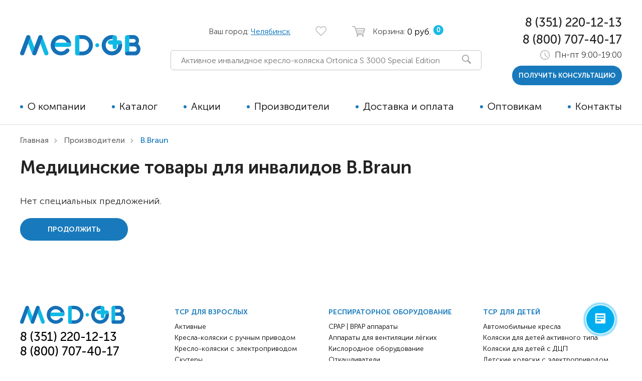

--- FILE ---
content_type: text/html; charset=utf-8
request_url: https://chelyabinsk.med-ob.ru/bbraun-germanija
body_size: 9612
content:
<!DOCTYPE html>
<!--[if IE]><![endif]-->
<!--[if IE 8 ]><html dir="ltr" lang="ru" class="ie8"><![endif]-->
<!--[if IE 9 ]><html dir="ltr" lang="ru" class="ie9"><![endif]-->
<!--[if (gt IE 9)|!(IE)]><!-->
<html dir="ltr" lang="ru">
<!--<![endif]-->
<head>
<meta charset="UTF-8" />
<meta name="viewport" content="width=device-width, initial-scale=1">
<meta http-equiv="X-UA-Compatible" content="IE=edge">
<title>Медицинское оборудование для инвалидов B.Braun – купить в у официального дилера</title>

      
  <base href="https://chelyabinsk.med-ob.ru/" />
  <meta name="description" content="Каталог товаров для инвалидов B.Braun на сайте официального представителя - экспресс доставка с оплатой при получении и бесплатной сборкой." />

<link rel="shortcut icon" href="/catalog/view/theme/new_medob/image/favicon.svg">

<meta property="og:title" content="Медицинское оборудование для инвалидов B.Braun – купить в у официального дилера" />
<meta property="og:type" content="website" />
<meta property="og:url" content="" />
  <meta property="og:image" content="https://chelyabinsk.med-ob.ru/image/catalog/logo 1.png" />
  <meta property="og:site_name" content="Med-ob" />
  <link rel="preload" href="/catalog/view/theme/new_medob/stylesheet/fonts/MuseoSansCyrl-700.woff2" as="font" type="font/woff2" crossorigin>
  <link rel="preload" href="/catalog/view/theme/new_medob/stylesheet/fonts/MuseoSansCyrl-500.woff2" as="font" type="font/woff2" crossorigin>
  <link rel="preload" href="/catalog/view/theme/new_medob/stylesheet/fonts/MuseoSansCyrl-300.woff2" as="font" type="font/woff2" crossorigin>
  <link rel="preload" href="/catalog/view/theme/new_medob/stylesheet/fonts/icons/icomoon.ttf?2cx29i" as="font" type="font/ttf" crossorigin>

  
      <link href="catalog/view/theme/new_medob/stylesheet/style.min.css" type="text/css" rel="stylesheet" media="screen"/>
        <script src="catalog/view/javascript/header.min.js?1735231007"></script>
        <link href="http://chelyabinsk.med-ob.ru/bbraun-germanija" rel="canonical"/>
    
  <script type="text/javascript">
    var dataLayer = [];
    var ec_products = [];
  </script>

  
  <meta name="p:domain_verify" content="e978cb82f3b3ecdcd56d6a7a8e8d3f6b"/>
  <meta name="google-site-verification" content="Zhi2zP5GtWCFBf7QUfL_d561r8gDXfbTiWKIHmSdf38" />



  



									<!--<script src="catalog/view/javascript/buyoneclick.js" type="text/javascript"></script> -->
					<script>
						function clickAnalytics(){
							console.log('clickAnalytics');
															yaCounter42015734.reachGoal('klik');
																					return true;
						}
						function clickAnalyticsSend(){
							console.log('clickAnalyticsSend');
																					return true;
						}
						function clickAnalyticsSuccess(){
							console.log('clickAnalyticsSuccess');
																					return true;
						}
					</script>
																								<style type="text/css">
							@keyframes lds-rolling {
								0% {
									-webkit-transform: translate(-50%, -50%) rotate(0deg);
									transform: translate(-50%, -50%) rotate(0deg);
								}
								100% {
									-webkit-transform: translate(-50%, -50%) rotate(360deg);
									transform: translate(-50%, -50%) rotate(360deg);
								}
							}
							@-webkit-keyframes lds-rolling {
								0% {
									-webkit-transform: translate(-50%, -50%) rotate(0deg);
									transform: translate(-50%, -50%) rotate(0deg);
								}
								100% {
									-webkit-transform: translate(-50%, -50%) rotate(360deg);
									transform: translate(-50%, -50%) rotate(360deg);
								}
							}
							.lds-rolling {
								position: relative;
								text-align: center;
							}
							.lds-rolling div, .lds-rolling div:after {
								position: absolute;
								width: 160px;
								height: 160px;
								border: 20px solid #bbcedd;
								border-top-color: transparent;
								border-radius: 50%;
							}
							.lds-rolling div {
								-webkit-animation: lds-rolling 1s linear infinite;
								animation: lds-rolling 1s linear infinite;
								top: 100px;
								left: 100px;
							}
							.lds-rolling div:after {
								-webkit-transform: rotate(90deg);
								transform: rotate(90deg);
							}
							.lds-rolling {
								width: 200px !important;
								height: 200px !important;
								-webkit-transform: translate(-100px, -100px) scale(1) translate(100px, 100px);
								transform: translate(-100px, -100px) scale(1) translate(100px, 100px);
								margin: 0 auto;
							}
							.col-pd-15 {
								padding-left:15px;
								padding-right:15px;
							}
							.col-mb-10 {
								margin-bottom:10px;
							}
							#boc_order hr {
								margin-top:0px;
								margin-bottom:15px;
							}
							.boc_product_info > div {
								line-height: 120px;
							}
							.boc_product_info > div > img {
								max-height: 120px;
								margin: 0 auto;
							}
							.boc_product_info > div > img, .boc_product_info > div > div, .boc_product_info > div > p {
								display: flex;
								line-height: normal;
								vertical-align: middle;
							}
							#boc_order .checkbox {
								margin-top: 0;
								padding: 0 10px;
								border: 1px solid transparent;
								border-radius: 6px;
							}
							#boc_order .checkbox.has-error {
								border-color: #a94442;
							}
							@media (max-width: 767px) {
								.boc_product_info > div {
									line-height:normal;
									text-align:center;
								}
							}
						</style>
							
</head>
<body>

<!-- Rating Mail.ru counter -->
<script type="text/javascript">
var _tmr = window._tmr || (window._tmr = []);
_tmr.push({id: "3217491", type: "pageView", start: (new Date()).getTime()});
(function (d, w, id) {
  if (d.getElementById(id)) return;
  var ts = d.createElement("script"); ts.type = "text/javascript"; ts.async = true; ts.id = id;
  ts.src = "https://top-fwz1.mail.ru/js/code.js";
  var f = function () {var s = d.getElementsByTagName("script")[0]; s.parentNode.insertBefore(ts, s);};
  if (w.opera == "[object Opera]") { d.addEventListener("DOMContentLoaded", f, false); } else { f(); }
})(document, window, "topmailru-code");
</script><noscript><div>
<img src="https://top-fwz1.mail.ru/counter?id=3217491;js=na" style="border:0;position:absolute;left:-9999px;" alt="Top.Mail.Ru" />
</div></noscript>
<!-- //Rating Mail.ru counter -->


<script>
(function(w, d, s, h, id) {
    w.roistatProjectId = id; w.roistatHost = h;
    var p = d.location.protocol == "https:" ? "https://" : "http://";
    var u = /^.*roistat_visit=[^;]+(.*)?$/.test(d.cookie) ? "/dist/module.js" : "/api/site/1.0/"+id+"/init";
    var js = d.createElement(s); js.charset="UTF-8"; js.async = 1; js.src = p+h+u; var js2 = d.getElementsByTagName(s)[0]; js2.parentNode.insertBefore(js, js2);
})(window, document, 'script', 'cloud.roistat.com', '22b1561f7b27535c924fa0d98746a14f');
</script>

<!--HEADER-->





<div class="popup" id="p-ng-action">
  <div class="popup-box">
      <a href="#" class="close-popup"><i class="icon-close"></i></a>
            <a href="https://vk.com/wall-184712081_1299" target="_blank">
        <img src="/images/ng-action-pop-2.png?2" alt="" class="m-auto">
      </a>
      </div>
</div>


<header id="header">
  <div class="header-box">
    <div class="header-top">
      <div class="logo">
        <a href="/">
          <img src="catalog/view/theme/new_medob/image/logo.svg" alt="">
        </a>
      </div>
      <ul class="header-data">
                <li>
          <div class="header-location">Ваш город: <a href="#" data-id-popup="p-city">Челябинск</a></div>
          <!-- <div class="open-location"><i class="icon-location"></i></div> -->
        </li>
                <li>
          <a href="https://chelyabinsk.med-ob.ru/wishlist/?language=ru-ru" class="header-fav "><i class="icon-heart"></i></a>
        </li>
        <li>
  <a href="cart/" class="header-basket">
    <i class="icon-basket"></i>
    <span class="d-none d-lg-inline d-sm-none">Корзина:&nbsp;</span> 
    <div class="d-inline js-header-basket-inner">
			<span class="price d-none d-lg-inline">0 руб.</span>
			<span class="number">0</span>
		</div>
	</a>
</li>





        <li class="visable-responsive">
          <div class="open-search">
            <i class="icon-search"></i>
          </div>
        </li>
        <li class="visable-responsive">
          <div class="open-menu"></div>
        </li>
      </ul>
      <div class="header-search">
        <form action="/search/" class="js-search">
  <div id="search" class="form-header-search">
  	<input type="hidden" name="description" value="true">
    <input type="text" name="search" value="" placeholder="Активное инвалидное кресло-коляска Ortonica S 3000 Special Edition" class="form-control input-lg js-search-text" />
      <button type="button"><i class="icon-search"></i></button>
  </div>
  <div class="ajax-search-container"></div>
</form>

      </div>

    </div>
    <div class="header-content">
      <div class="header-content-overlow"></div>
      <span class="close-menu"></span>
      <div class="header-content-box">
        <nav>
          <ul class="menu">
            <li><a href="/about_us">О компании</a></li>
            <li>
              <a href="/cat/" class="HasDrop">Каталог</a>
                  <div class="menu-drop">
        <div class="back-catalog close-catalog-first">
            <i class="icon-arrow"></i>
            назад
        </div>
        <div class="menu-drop-box">
            <div class="menu-drop-left">
                <ul class="menu-catalog">
                    
                                                                                                                        <li><a href="https://chelyabinsk.med-ob.ru/tehnicheskie-sredstva-reabilitacii-dlja-detej/">Технические средства реабилитации для детей</a></li>
                                                                                                                                <li><a href="https://chelyabinsk.med-ob.ru/tsr-dlja-vzroslyh/">Технические средства реабилитации для взрослых</a></li>
                                                                                                                                <li><a href="https://chelyabinsk.med-ob.ru/podemniki/">Подъёмники для инвалидов</a></li>
                                                                                                                                <li><a href="https://chelyabinsk.med-ob.ru/respiratornoe-oborudovanie/">Респираторное оборудование</a></li>
                                                            


                                                            </ul>
            </div>

            <div class="menu-drop-right">
                <div class="menu-catalog-tab">
                    <div class="back-catalog close-catalog-second">
                        <i class="icon-arrow"></i>
                        назад
                    </div>

                                                                                                        <div class="menu-catalog-tab-box">
                                    <div class="row">
                                        <div class="col-lg-6">
                                            <ul class="menu-catalog-sub">
                                                                                                                                                <li><a href="https://chelyabinsk.med-ob.ru/avtomobilnie-kresla/">Автомобильные кресла</a>
                                                                                                                                                        <li><a href="https://chelyabinsk.med-ob.ru/detskie-kresla/">Коляски для детей активного типа</a>
                                                                                                                                                        <li><a href="https://chelyabinsk.med-ob.ru/koljaski-dcp-detskie-kresla/">Коляски для детей с ДЦП</a>
                                                                                                                                                        <li><a href="https://chelyabinsk.med-ob.ru/detskie-koljaski-s-jelektroprivodom/">Детские коляски с электроприводом</a>
                                                                                                                                                        <li><a href="https://chelyabinsk.med-ob.ru/detskie-vertikalizatory/">Детские вертикализаторы</a>
                                                                                                                                                        <li><a href="https://chelyabinsk.med-ob.ru/funkcionalnye-opory/">Функциональные опоры</a>
                                                                                                                                                        <li><a href="https://chelyabinsk.med-ob.ru/detskie-hodunki/">Ходунки</a>
                                                                                                                                                        <li><a href="https://chelyabinsk.med-ob.ru/velosipedy-dlya-dcp/">Велосипеды</a>
                                                                                                                                                        <li><a href="https://chelyabinsk.med-ob.ru/vanny-dlja-detej/">Для ванны</a>
                                                                                                                                                        <li><a href="https://chelyabinsk.med-ob.ru/tovary-dlja-pozicionirovanija/">Товары для позиционирования</a>
                                                                                                                                                        <li><a href="https://chelyabinsk.med-ob.ru/reabilitacionnie-kostjumi/">Реабилитационные костюмы</a>
                                                                                                                                                        <li><a href="https://chelyabinsk.med-ob.ru/ippotrenazheri/">Иппотренажёры</a>
                                                                                                </ul>
                                        </div>
                                        <div class="col-lg-6">
                                            <ul class="menu-catalog-sub">
                                                                                                                                                    <li><a href="https://chelyabinsk.med-ob.ru/tutora/">Аппараты и тутора</a>
                                                                                                                                                        <li><a href="https://chelyabinsk.med-ob.ru/detskie-trenazhery/">Тренажёры</a>
                                                                                                        
                                                                                            </ul>
                                        </div>
                                    </div>
                                </div>
                                                            <div class="menu-catalog-tab-box">
                                    <div class="row">
                                        <div class="col-lg-6">
                                            <ul class="menu-catalog-sub">
                                                                                                                                                <li><a href="https://chelyabinsk.med-ob.ru/kresla-kolyaski/aktivnie-kresla-kolyaski/">Активные</a>
                                                                                                                                                        <li><a href="https://chelyabinsk.med-ob.ru/kresla-kolyaski/">Кресла-коляски с ручным приводом</a>
                                                                                                                                                        <li><a href="https://chelyabinsk.med-ob.ru/elektrokolyaski/">Кресло-коляски с электроприводом</a>
                                                                                                                                                        <li><a href="https://chelyabinsk.med-ob.ru/skutery/">Скутеры</a>
                                                                                                                                                        <li><a href="https://chelyabinsk.med-ob.ru/pristavki-k-koljaskam/">Приставки для кресел-колясок</a>
                                                                                                                                                        <li><a href="https://chelyabinsk.med-ob.ru/dlja-pljazha/">Для пляжа</a>
                                                                                                                                                        <li><a href="https://chelyabinsk.med-ob.ru/kresla-katalki/">Кресла-каталки</a>
                                                                                                                                                        <li><a href="https://chelyabinsk.med-ob.ru/vertikalizatori/">Вертикализаторы</a>
                                                                                                                                                        <li><a href="https://chelyabinsk.med-ob.ru/krovati-dlja-invalidov-1/">Кровати для дома</a>
                                                                                                                                                        <li><a href="https://chelyabinsk.med-ob.ru/oborudovanie-s-tualetom/">Оборудование   с туалетом</a>
                                                                                                                                                        <li><a href="https://chelyabinsk.med-ob.ru/podushki-protivoprolezhnevye/">Противопролежневые подушки</a>
                                                                                                                                                        <li><a href="https://chelyabinsk.med-ob.ru/vanna-dlja-invalidov/">Ванна для инвалидов</a>
                                                                                                </ul>
                                        </div>
                                        <div class="col-lg-6">
                                            <ul class="menu-catalog-sub">
                                                                                                                                                    <li><a href="https://chelyabinsk.med-ob.ru/vesi-dlja-invalidov/">Весы для инвалидов</a>
                                                                                                                                                        <li><a href="https://chelyabinsk.med-ob.ru/vzroslye-trenazhery/">Тренажёры</a>
                                                                                                                                                        <li><a href="https://chelyabinsk.med-ob.ru/ippoterapija/">Иппотерапия</a>
                                                                                                        
                                                                                            </ul>
                                        </div>
                                    </div>
                                </div>
                                                            <div class="menu-catalog-tab-box">
                                    <div class="row">
                                        <div class="col-lg-6">
                                            <ul class="menu-catalog-sub">
                                                                                                                                                <li><a href="https://chelyabinsk.med-ob.ru/podemniki/vertikalnie-podemniki/">Вертикальные</a>
                                                                                                                                                        <li><a href="https://chelyabinsk.med-ob.ru/podemniki/naklonnie/">Наклонные</a>
                                                                                                                                                        <li><a href="https://chelyabinsk.med-ob.ru/podemniki/gusenichnie-podemniki/">Гусеничные</a>
                                                                                                                                                        <li><a href="https://chelyabinsk.med-ob.ru/podemniki/komnatnie/">Комнатные</a>
                                                                                                                                                        <li><a href="https://chelyabinsk.med-ob.ru/podemniki/dlja-bassejna-/">Для бассейна </a>
                                                                                                                                                        <li><a href="https://chelyabinsk.med-ob.ru/podemniki/pod-dlja-vanni/">Для ванны</a>
                                                                                                                                                        <li><a href="https://chelyabinsk.med-ob.ru/podemniki/jelektricheskie/">Электрические</a>
                                                                                                                                                        <li><a href="https://chelyabinsk.med-ob.ru/podemniki/dlja-doma/">Для дома</a>
                                                                                                                                                        <li><a href="https://chelyabinsk.med-ob.ru/podemniki/lestnichnie-podemniki/">Лестничные</a>
                                                                                                                                                        <li><a href="https://chelyabinsk.med-ob.ru/podemniki/mobilnie-podemniki/">Мобильные</a>
                                                                                                                                                        <li><a href="https://chelyabinsk.med-ob.ru/podemniki/ulichnie/">Уличные</a>
                                                                                                                                                        <li><a href="https://chelyabinsk.med-ob.ru/podemniki/transformeri/">Трансформеры</a>
                                                                                                </ul>
                                        </div>
                                        <div class="col-lg-6">
                                            <ul class="menu-catalog-sub">
                                                                                                                                                    <li><a href="https://chelyabinsk.med-ob.ru/podemniki/dlya-avtomobiley/">Для автомобилей</a>
                                                                                                        
                                                                                            </ul>
                                        </div>
                                    </div>
                                </div>
                                                            <div class="menu-catalog-tab-box">
                                    <div class="row">
                                        <div class="col-lg-6">
                                            <ul class="menu-catalog-sub">
                                                                                                                                                <li><a href="https://chelyabinsk.med-ob.ru/respiratornoe-oborudovanie/cpap-bipap-apparaty/">CPAP | BPAP аппараты</a>
                                                                                                                                                        <li><a href="https://chelyabinsk.med-ob.ru/respiratornoe-oborudovanie/apparaty-dlja-ventiljacii-legkih/">Аппараты для вентиляции лёгких</a>
                                                                                                                                                        <li><a href="https://chelyabinsk.med-ob.ru/respiratornoe-oborudovanie/kislorodnoe-oborudovanie/">Кислородное оборудование</a>
                                                                                                                                                        <li><a href="https://chelyabinsk.med-ob.ru/respiratornoe-oborudovanie/otkashlivateli/">Откашливатели</a>
                                                                                                        
                                                                                            </ul>
                                        </div>
                                    </div>
                                </div>
                                                                        

                </div>
            </div>
        </div>
    </div>

            </li>
            <li><a href="/specials/">Акции</a></li>
                        <li><a href="/brands/">Производители</a></li>
            <li><a href="/delivery">Доставка и оплата</a></li>
            <li><a href="/opt">Оптовикам</a></li>
            <li><a href="/contact-us/">Контакты</a></li>
          </ul>
        </nav>
        <div class="header-contact">
          <div class="header-phone"><a href="tel:+73512201213">8 (351) 220-12-13</a></div>
          <div class="header-phone"><a href="tel:88007074017">8 (800) 707-40-17</a></div>
          <div class="header-time">
            <i class="icon-time"></i>
            Пн-пт 9:00-19:00          </div>
          <div class="header-contact-button">
            <button data-id-popup="p-callback" class="btn btn-small">получить консультацию</button>
          </div>
        </div>
      </div>
    </div>
  </div>
</header>
<!--END HEADER-->

<div id="main">





<div class="content">
<div class="content-box">
  <ul class="breadcrumb">
    <li><a href="http://new.med-ob.ru">Главная</a></li>
                  <li><a href="https://chelyabinsk.med-ob.ru/"><i class="fa fa-home"></i></a></li>
                        <li><a href="https://chelyabinsk.med-ob.ru/brands/">Производители</a></li>
                        <li>B.Braun</li>
            </ul>

    <div id="content" class="">

      <h1>Медицинские товары для инвалидов B.Braun</h1>

    
              <p>Нет специальных предложений.</p>
        <div class="buttons">
          <div class="pull-right"><a href="https://chelyabinsk.med-ob.ru/" class="btn btn-primary">Продолжить</a>
          </div>
        </div>
            </div>
    
</div>
</div>



<!--FOOTER-->
<footer id="footer" class="footer">
    <div class="footer-box">
        <div class="footer-top">
            <div class="row">
                <div class="col-xl-3 col-lg-3 col-sm-5 col-xs-12 order-xs-1">
                    <div class="mb-4">
                        <a href="/">
                            <img src="/catalog/view/theme/new_medob/image/logo.svg" class="footer-logo" alt="">
                        </a>
                    </div>
                    <div class="mb-4">
                        <div class="footer-phone"><a href="tel:+73512201213">8 (351) 220-12-13</a></div>
                        <div class="footer-phone"><a href="tel:88007074017">8 (800) 707-40-17</a></div>
                    </div>
                    <div class="footer-contact">
                        <address class="footer-address">
                                                        454091 Россия, Челябинск, улица Кирова, 159

                                                    </address>
                        <div class="mb-4">
                            e-mail: <a href="mailto:info@med-ob.ru">info@med-ob.ru</a>
                        </div>
                    </div>
                    <div class="mb-4"><button data-id-popup="p-callback" class="btn btn-small">Обратный звонок</button></div>
                    <ul>
                        <li><a href="/about_us" class="footer-title">О компании</a></li>
                        <li><a href="specials/" class="footer-title">Акции</a></li>
                        <li><a href="brands/" class="footer-title">Производители</a></li>
                        <li><a href="/delivery" class="footer-title">Доставка и оплата</a></li>
                        <li><a href="/partner" class="footer-title">Партнерская программа</a></li>
                        <li><a href="/opt" class="footer-title">Оптовикам</a></li>
                        <li><a href="/suggest" class="footer-title">Предложения</a></li>
                        <li><a href="https://chelyabinsk.med-ob.ru/contact-us/" class="footer-title">Контакты</a></li>
                    </ul>

                </div>
                <div class="col-xl-3 col-lg-3 col-sm-5 col-xs-12 order-xs-3">
                    <div class="mb-2"><a href="https://chelyabinsk.med-ob.ru/tsr-dlja-vzroslyh/" class="footer-title">ТСР для взрослых</a></div>
                    <ul class="mb-4">
                                                    <li><a href="https://chelyabinsk.med-ob.ru/kresla-kolyaski/aktivnie-kresla-kolyaski/">Активные</a>
                                                    <li><a href="https://chelyabinsk.med-ob.ru/kresla-kolyaski/">Кресла-коляски с ручным приводом</a>
                                                    <li><a href="https://chelyabinsk.med-ob.ru/elektrokolyaski/">Кресло-коляски с электроприводом</a>
                                                    <li><a href="https://chelyabinsk.med-ob.ru/skutery/">Скутеры</a>
                                                    <li><a href="https://chelyabinsk.med-ob.ru/pristavki-k-koljaskam/">Приставки для кресел-колясок</a>
                                                    <li><a href="https://chelyabinsk.med-ob.ru/dlja-pljazha/">Для пляжа</a>
                                                    <li><a href="https://chelyabinsk.med-ob.ru/kresla-katalki/">Кресла-каталки</a>
                                                    <li><a href="https://chelyabinsk.med-ob.ru/vertikalizatori/">Вертикализаторы</a>
                                                    <li><a href="https://chelyabinsk.med-ob.ru/krovati-dlja-invalidov-1/">Кровати для дома</a>
                                                    <li><a href="https://chelyabinsk.med-ob.ru/oborudovanie-s-tualetom/">Оборудование   с туалетом</a>
                                                    <li><a href="https://chelyabinsk.med-ob.ru/podushki-protivoprolezhnevye/">Противопролежневые подушки</a>
                                                    <li><a href="https://chelyabinsk.med-ob.ru/vanna-dlja-invalidov/">Ванна для инвалидов</a>
                                                    <li><a href="https://chelyabinsk.med-ob.ru/vesi-dlja-invalidov/">Весы для инвалидов</a>
                                                    <li><a href="https://chelyabinsk.med-ob.ru/vzroslye-trenazhery/">Тренажёры</a>
                                                    <li><a href="https://chelyabinsk.med-ob.ru/ippoterapija/">Иппотерапия</a>
                                            </ul>
                </div>
                <div class="col-xl-3 col-lg-3 col-sm-5 col-xs-12 d-flex flex-column order-xs-4">
                    <div class="mb-2"><a href="https://chelyabinsk.med-ob.ru/respiratornoe-oborudovanie/" class="footer-title">Респираторное оборудование</a></div>
                    <ul class="mb-4">
                                                    <li><a href="https://chelyabinsk.med-ob.ru/respiratornoe-oborudovanie/cpap-bipap-apparaty/">CPAP | BPAP аппараты</a>
                                                    <li><a href="https://chelyabinsk.med-ob.ru/respiratornoe-oborudovanie/apparaty-dlja-ventiljacii-legkih/">Аппараты для вентиляции лёгких</a>
                                                    <li><a href="https://chelyabinsk.med-ob.ru/respiratornoe-oborudovanie/kislorodnoe-oborudovanie/">Кислородное оборудование</a>
                                                    <li><a href="https://chelyabinsk.med-ob.ru/respiratornoe-oborudovanie/otkashlivateli/">Откашливатели</a>
                                            </ul>
                    <div class="mb-2"><a href="https://chelyabinsk.med-ob.ru/podemniki/" class="footer-title">Подъёмники для инвалидов</a></div>
                    <ul class="mb-4">
                                                    <li><a href="https://chelyabinsk.med-ob.ru/podemniki/vertikalnie-podemniki/">Вертикальные</a>
                                                    <li><a href="https://chelyabinsk.med-ob.ru/podemniki/naklonnie/">Наклонные</a>
                                                    <li><a href="https://chelyabinsk.med-ob.ru/podemniki/gusenichnie-podemniki/">Гусеничные</a>
                                                    <li><a href="https://chelyabinsk.med-ob.ru/podemniki/komnatnie/">Комнатные</a>
                                                    <li><a href="https://chelyabinsk.med-ob.ru/podemniki/dlja-bassejna-/">Для бассейна </a>
                                                    <li><a href="https://chelyabinsk.med-ob.ru/podemniki/pod-dlja-vanni/">Для ванны</a>
                                                    <li><a href="https://chelyabinsk.med-ob.ru/podemniki/jelektricheskie/">Электрические</a>
                                                    <li><a href="https://chelyabinsk.med-ob.ru/podemniki/dlja-doma/">Для дома</a>
                                                    <li><a href="https://chelyabinsk.med-ob.ru/podemniki/lestnichnie-podemniki/">Лестничные</a>
                                                    <li><a href="https://chelyabinsk.med-ob.ru/podemniki/mobilnie-podemniki/">Мобильные</a>
                                                    <li><a href="https://chelyabinsk.med-ob.ru/podemniki/ulichnie/">Уличные</a>
                                                    <li><a href="https://chelyabinsk.med-ob.ru/podemniki/transformeri/">Трансформеры</a>
                                                    <li><a href="https://chelyabinsk.med-ob.ru/podemniki/dlya-avtomobiley/">Для автомобилей</a>
                                            </ul>
                    <div class="mt-auto mb-2 d-flex footer-social">
                        <div class="mr-2">Для<br>взрослых </div>
                        <a href="https://www.instagram.com/med_ob.ru/?hl=ru" target="_blank"><i class="icon-instagram"></i></a>
                        <a href="https://vk.com/medobru" target="_blank"><i class="icon-vk"></i></a>
                        <a href="https://www.tiktok.com/@medob.ru?_t=8bA3YQPRt2r&_r=1&tpclid=facebook.PAAaa3PhA5rcckY0FowIs3WidYtIEOnaqkuwZxoKnLl0tB_obmLWOS5sW3qeM_aem_AcqpJaY_SQb9xAP4C4qBvbKuLnc-Rudp5dA1PAsPmsr3aU3bHnjh8SJJdKoGplfltm8" target="_blank"><i class="icon-tt"></i></a>
                        <a href="https://www.youtube.com/@medoob" target="_blank"><i class="icon-yt"></i></a>
                        <a href="https://rutube.ru/channel/30618543/?tpclid=facebook.PAAaa3PhA5rcckY0FowIs3WidYtIEOnaqkuwZxoKnLl0tB_obmLWOS5sW3qeM_aem_AcqpJaY_SQb9xAP4C4qBvbKuLnc-Rudp5dA1PAsPmsr3aU3bHnjh8SJJdKoGplfltm8" target="_blank"><i class="icon-ru"></i></a>
                        <a href="https://t.me/medob_ru" target="_blank"><i class="icon-tg"></i></a>
                    </div>
                </div>
                <div class="col-xl-3 col-lg-3 col-sm-5 col-xs-12 d-flex flex-column order-xs-2">
                    <div class="mb-2"><a href="https://chelyabinsk.med-ob.ru/tehnicheskie-sredstva-reabilitacii-dlja-detej/" class="footer-title">ТСР для детей</a></div>
                    <ul class="mb-4">
                                                    <li><a href="https://chelyabinsk.med-ob.ru/avtomobilnie-kresla/">Автомобильные кресла</a>
                                                    <li><a href="https://chelyabinsk.med-ob.ru/detskie-kresla/">Коляски для детей активного типа</a>
                                                    <li><a href="https://chelyabinsk.med-ob.ru/koljaski-dcp-detskie-kresla/">Коляски для детей с ДЦП</a>
                                                    <li><a href="https://chelyabinsk.med-ob.ru/detskie-koljaski-s-jelektroprivodom/">Детские коляски с электроприводом</a>
                                                    <li><a href="https://chelyabinsk.med-ob.ru/detskie-vertikalizatory/">Детские вертикализаторы</a>
                                                    <li><a href="https://chelyabinsk.med-ob.ru/funkcionalnye-opory/">Функциональные опоры</a>
                                                    <li><a href="https://chelyabinsk.med-ob.ru/detskie-hodunki/">Ходунки</a>
                                                    <li><a href="https://chelyabinsk.med-ob.ru/velosipedy-dlya-dcp/">Велосипеды</a>
                                                    <li><a href="https://chelyabinsk.med-ob.ru/vanny-dlja-detej/">Для ванны</a>
                                                    <li><a href="https://chelyabinsk.med-ob.ru/tovary-dlja-pozicionirovanija/">Товары для позиционирования</a>
                                                    <li><a href="https://chelyabinsk.med-ob.ru/reabilitacionnie-kostjumi/">Реабилитационные костюмы</a>
                                                    <li><a href="https://chelyabinsk.med-ob.ru/ippotrenazheri/">Иппотренажёры</a>
                                                    <li><a href="https://chelyabinsk.med-ob.ru/tutora/">Аппараты и тутора</a>
                                                    <li><a href="https://chelyabinsk.med-ob.ru/detskie-trenazhery/">Тренажёры</a>
                                            </ul>
                    <div class="mt-auto mb-2 d-flex footer-social">
                        <div class="mr-2">Для<br>детей</div>
                        <a href="https://www.instagram.com/med_ob.ru_kids/" target="_blank"><i class="icon-instagram"></i></a>
                        <a href="https://vk.com/medobkids" target="_blank"><i class="icon-vk"></i></a>
                        <a href="https://www.tiktok.com/@medob.ru?_t=8bA3YQPRt2r&_r=1&tpclid=facebook.PAAaa3PhA5rcckY0FowIs3WidYtIEOnaqkuwZxoKnLl0tB_obmLWOS5sW3qeM_aem_AcqpJaY_SQb9xAP4C4qBvbKuLnc-Rudp5dA1PAsPmsr3aU3bHnjh8SJJdKoGplfltm8" target="_blank"><i class="icon-tt"></i></a>
                        <a href="https://www.youtube.com/@medoob" target="_blank"><i class="icon-yt"></i></a>
                        <a href="https://rutube.ru/channel/30618543/?tpclid=facebook.PAAaa3PhA5rcckY0FowIs3WidYtIEOnaqkuwZxoKnLl0tB_obmLWOS5sW3qeM_aem_AcqpJaY_SQb9xAP4C4qBvbKuLnc-Rudp5dA1PAsPmsr3aU3bHnjh8SJJdKoGplfltm8" target="_blank"><i class="icon-ru"></i></a>
                        <a href="https://t.me/medob_ru" target="_blank"><i class="icon-tg"></i></a>
                    </div>
                </div>
            </div>
        </div>
        <div class="footer-bottom pb-5">
            <div class="row justify-content-between">
                                <div class="col-lg-5 col-xs-12">
                    <div class="mb-3">
                        <a href="/politika" class="d-inline-block mr-4">Политика безопасности</a>
                        <a href="/usloviya" class="d-inline-block mr-4">Условия соглашения</a>
                    </div>
                    <div class="copy mb-3">
                        © Med-ob, 2017 - 2026. Магазин инвалидных колясок и спецтоваров
                        Все права защищены. Полное или частичное копирование сайта запрещено.
                    </div>

                </div>
                <div class="col-lg-4 col-sm-6 col-xs-12 mb-4">
                    <div class="mb-3">&nbsp;</div>
                    <div class="d-flex flex-wrap align-items-center justify-content-start footer-pay">
                        <img src="/catalog/view/theme/new_medob/image/pay1.svg" class="mr-4 mb-4" alt="">
                        <img src="/catalog/view/theme/new_medob/image/pay2.svg" class="mr-4 mb-4" alt="">
                        <img src="/catalog/view/theme/new_medob/image/pay3.svg" class="mr-4 mb-4" alt="">
                        <img src="/catalog/view/theme/new_medob/image/pay4.svg" class="mr-4 mb-4" alt="">
                        <img src="/catalog/view/theme/new_medob/image/pay5.png" class="mr-4 mb-4" alt="">
                        <img src="/catalog/view/theme/new_medob/image/pay6.png" class="mr-4 mb-4" alt="">
                    </div>
                </div>
                <div class="col-lg-9 offset-lg-3" style="line-height:1;opacity: .75;"><small>Указанные на сайте цены не являются офертой. Цены нашей продукции/услуг подвержены значительным изменениям в связи с динамикой курса валют. Мы прикладываем все усилия для своевременной актуализации и обновления цен на сайте, чтобы предоставить Вам наиболее точную информацию. Однако, рекомендуем Вам связаться с нами напрямую, чтобы уточнить актуальные цены и условия приобретения.</small></div>
            </div>
        </div>
    </div>
</footer>
<!--END FOOTER-->
</div>



<!-- modals -->

<div class="popup" id="p-tocart">
    <div class="popup-box">
        <a href="#" class="close-popup"><i class="icon-close"></i></a>
        <div class="popup-thx"></div>
        <div class="text-center">
            <button class="btn btn-small link-close-popup mb-2">Продолжить покупки</button>
            <a href="/cart/" class="btn btn-small mb-2">Оформить заказ</a>
        </div>
    </div>
</div>

<div class="popup" id="p-callback">
    <div class="popup-box">
        <a href="#" class="close-popup"><i class="icon-close"></i></a>
        <div class="popup-title">Обратный звонок</div>
        <form action="/" method="post" class="ajaxform"
            data-ya="обратный звонок"
            data-error="Ошибка отправки! Попробуйте ещё раз!" data-ok="Спасибо, ваше сообщение отправлено!" data-invalid="Неверно заполнены данные!">
            <input type="hidden" name="formid" value="1">
            <input type="hidden" name="utm" value="">
            <input type="hidden" name="work" value="">
            <div class="form-callback">
                <div class="title text-center">Оставьте телефон и мы вам перезвоним</div>
                <div class="form-callback-box row">
                    <div class="col-sm-3">
                        <label>ФИО:</label>
                    </div>
                    <div class="col-sm-9">
                        <div class="form-element">
                            <input type="text" name="fio" class="tx" placeholder="Иван Иванов">
                            <span class="text-error">не корректно введен</span>
                        </div>
                    </div>
                </div>
                <div class="form-callback-box row">
                    <div class="col-sm-3">
                        <label>Телефон:</label>
                    </div>
                    <div class="col-sm-9">
                        <div class="form-element">
                            <input type="text" name="phone" class="tx tx-phone" placeholder="+7 (000) 000-00-00" required>
                            <span class="text-error">не корректно введен</span>
                        </div>
                    </div>
                </div>
                <div class="form-button">
                    <button class="btn btn-small">отправить</button>
                </div>
            </div>
        </form>
    </div>
</div>

<div class="popup" id="p-city">
    <div class="popup-box">
        <a href="#" class="close-popup"><i class="icon-close"></i></a>
        <div class="popup-title">Ваш город:</div>
        <div class="form-header-search mb-3">
            <input id="autocomplete-cities" type="text" placeholder="Введите название города" autocomplete="off">
            <button><i class="icon-search"></i></button>
        </div>
        <div class="row">
            <div class="col-4"><a href="//med-ob.ru/">Москва</a></div>
            <div class="col-4"><a href="//spb.med-ob.ru/">Санкт-Петербург</a></div>
            <div class="col-4"><a href="//kazan.med-ob.ru/">Казань</a></div>
            <div class="col-4"><a href="//novosibirsk.med-ob.ru/">Новосибирск</a></div>
            <div class="col-4"><a href="//krasnodar.med-ob.ru/">Краснодар</a></div>
            <div class="col-4"><a href="//ekb.med-ob.ru/">Екатеринбург</a></div>
            <div class="col-4"><a href="//habarovsk.med-ob.ru/">Хабаровск</a></div>
            <div class="col-4"><a href="//chelyabinsk.med-ob.ru/">Челябинск</a></div>
            <div class="col-4"><a href="//rostov-na-donu.med-ob.ru/">Ростов на Дону</a></div>
            <div class="col-4"><a href="//samara.med-ob.ru/">Самара</a></div>
            <div class="col-6"><a href="//nizhniy-novgorod.med-ob.ru/">Нижний Новгород</a></div>
            <div class="col-6"><a href="//krym.med-ob.ru/">Крым (Симферополь)</a></div>
            <div class="col-12"><a href="//stavrapol.med-ob.ru/">Ставрапольский край (Пятигорск)</a></div>
            <div class="col-12"><a href="//med-ob.kz/">Алматы</a></div>
            <div class="col-12"><a href="//med-ob.by/">Минск</a></div>

        </div>
    </div>
</div>



    <script src="catalog/view/javascript/footer.min.js" type="text/javascript" async></script>


<script>
(function(w,d,u){
var s=d.createElement('script');s.async=true;s.src=u+'?'+(Date.now()/60000|0);
var h=d.getElementsByTagName('script')[0];h.parentNode.insertBefore(s,h);
})(window,document,'https://cdn-ru.bitrix24.ru/b32363022/crm/site_button/loader_2_uan8sm.js');
</script>




<!-- Yandex.Metrika counter -->
<script type="text/javascript" >
   (function(m,e,t,r,i,k,a){m[i]=m[i]||function(){(m[i].a=m[i].a||[]).push(arguments)};
   m[i].l=1*new Date();k=e.createElement(t),a=e.getElementsByTagName(t)[0],k.async=1,k.src=r,a.parentNode.insertBefore(k,a)})
   (window, document, "script", "https://mc.yandex.ru/metrika/tag.js", "ym");

   ym(71565808, "init", {
        clickmap:true,
        trackLinks:true,
        accurateTrackBounce:true,
        webvisor:true
   });
</script>
<noscript><div><img src="https://mc.yandex.ru/watch/71565808" style="position:absolute; left:-9999px;" alt="" /></div></noscript>
<!-- /Yandex.Metrika counter -->



<!-- Top.Mail.Ru counter -->
<script type="text/javascript">
var _tmr = window._tmr || (window._tmr = []);
_tmr.push({id: "3410613", type: "pageView", start: (new Date()).getTime()});
(function (d, w, id) {
 if (d.getElementById(id)) return;
 var ts = d.createElement("script"); ts.type = "text/javascript"; ts.async = true; ts.id = id;
 ts.src = "https://top-fwz1.mail.ru/js/code.js";
 var f = function () {var s = d.getElementsByTagName("script")[0]; s.parentNode.insertBefore(ts, s);};
 if (w.opera == "[object Opera]") { d.addEventListener("DOMContentLoaded", f, false); } else { f(); }
})(document, window, "tmr-code");
</script>
<noscript><div><img src="https://top-fwz1.mail.ru/counter?id=3410613;js=na" style="position:absolute;left:-9999px;" alt="Top.Mail.Ru" /></div></noscript>
<!-- /Top.Mail.Ru counter -->

    <script async type="text/javascript" src='//service.touch2call.ru'></script>

<!-- Top.Mail.Ru counter -->
<script type="text/javascript">
var _tmr = window._tmr || (window._tmr = []);
_tmr.push({id: "3668531", type: "pageView", start: (new Date()).getTime()});
(function (d, w, id) {
  if (d.getElementById(id)) return;
  var ts = d.createElement("script"); ts.type = "text/javascript"; ts.async = true; ts.id = id;
  ts.src = "https://top-fwz1.mail.ru/js/code.js";
  var f = function () {var s = d.getElementsByTagName("script")[0]; s.parentNode.insertBefore(ts, s);};
  if (w.opera == "[object Opera]") { d.addEventListener("DOMContentLoaded", f, false); } else { f(); }
})(document, window, "tmr-code");
</script>
<noscript><div><img src="https://top-fwz1.mail.ru/counter?id=3668531;js=na" style="position:absolute;left:-9999px;" alt="Top.Mail.Ru" /></div></noscript>
<!-- /Top.Mail.Ru counter -->

<!-- BEGIN JIVOSITE INTEGRATION WITH ROISTAT -->
<script type='text/javascript'>
var getCookie = window.getCookie = function (name) {
    var matches = document.cookie.match(new RegExp("(?:^|; )" + name.replace(/([\.$?*|{}\(\)\[\]\\\/\+^])/g, '\\$1') + "=([^;]*)"));
return matches ? decodeURIComponent(matches[1]) : undefined;
};
function jivo_onLoadCallback() {
    jivo_api.setUserToken(getCookie('roistat_visit'));
    }
</script>
<!-- END JIVOSITE INTEGRATION WITH ROISTAT -->


</body>
</html>

--- FILE ---
content_type: image/svg+xml
request_url: https://chelyabinsk.med-ob.ru/catalog/view/theme/new_medob/image/rutube.svg
body_size: 540
content:
<svg width="800" height="800" viewBox="0 0 800 800" fill="none" xmlns="http://www.w3.org/2000/svg">
<path d="M542.892 189.917H91.6709V676.762H217.258V518.375H457.908L567.708 676.762H708.333L587.258 517.646C624.863 511.808 651.933 497.937 668.479 476.042C685.021 454.146 693.296 419.108 693.296 372.396V335.9C693.296 308.162 690.292 286.267 685.025 269.479C679.758 252.692 670.733 238.092 657.95 224.954C644.413 212.546 629.375 203.787 611.325 197.95C593.275 192.842 570.713 189.917 542.892 189.917ZM522.588 411.083H217.258V297.212H522.588C539.879 297.212 551.913 300.129 557.929 305.242C563.946 310.35 567.708 319.837 567.708 333.708V374.583C567.708 389.179 563.946 398.667 557.929 403.775C551.913 408.883 539.883 411.075 522.588 411.075V411.083Z" fill="white"/>
<path d="M683.038 181.575C706.038 181.575 724.696 162.921 724.696 139.908C724.696 116.896 706.038 98.2417 683.038 98.2417C660.021 98.2417 641.363 116.896 641.363 139.908C641.363 162.921 660.021 181.575 683.038 181.575Z" fill="white"/>
</svg>
